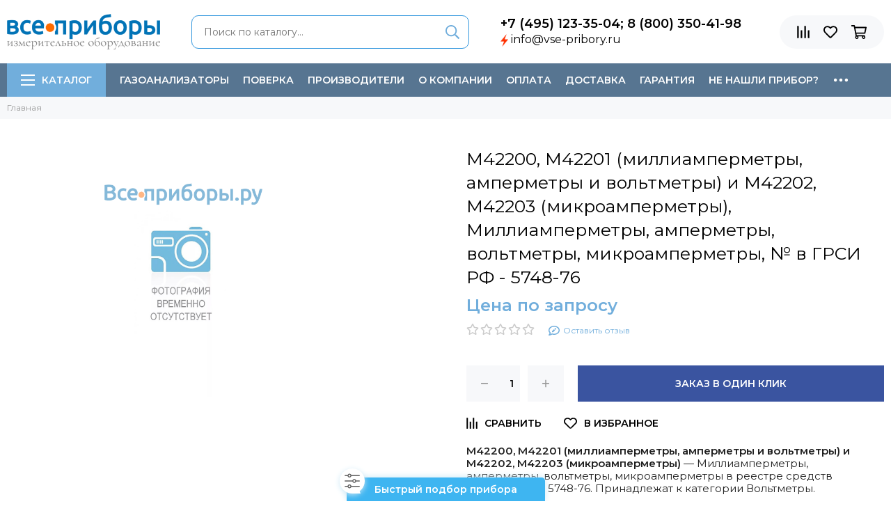

--- FILE ---
content_type: image/svg+xml
request_url: https://lk.conversus.pro/quiz/img/btn-icons/system-controller.svg
body_size: 1594
content:
<?xml version="1.0" encoding="iso-8859-1"?>
<!DOCTYPE svg PUBLIC "-//W3C//DTD SVG 1.1//EN" "http://www.w3.org/Graphics/SVG/1.1/DTD/svg11.dtd">
<svg xmlns="http://www.w3.org/2000/svg" xmlns:xlink="http://www.w3.org/1999/xlink" version="1.1" id="Capa_1" x="0px" y="0px" viewBox="0 0 234 234" style="enable-background:new 0 0 234 234;" xml:space="preserve" width="512px" height="512px">
<g>
	<path d="M7.5,42.571h39.235c3.327,12.646,14.856,22,28.531,22s25.204-9.354,28.531-22H226.5   c4.142,0,7.5-3.358,7.5-7.5s-3.358-7.5-7.5-7.5H103.796c-3.327-12.646-14.856-22-28.531-22s-25.204,9.354-28.531,22H7.5   c-4.142,0-7.5,3.358-7.5,7.5S3.358,42.571,7.5,42.571z M75.266,20.571c7.995,0,14.5,6.505,14.5,14.5s-6.505,14.5-14.5,14.5   c-7.995,0-14.5-6.505-14.5-14.5S67.271,20.571,75.266,20.571z" fill="#616161"/>
	<path d="M226.5,109.5h-49.99c-3.327-12.646-14.856-22-28.531-22c-13.675,0-25.204,9.354-28.531,22H7.5   c-4.142,0-7.5,3.358-7.5,7.5s3.358,7.5,7.5,7.5h111.949c3.327,12.645,14.856,22,28.531,22c13.675,0,25.204-9.355,28.531-22h49.99   c4.142,0,7.5-3.358,7.5-7.5S230.642,109.5,226.5,109.5z M147.98,131.5c-7.995,0-14.5-6.505-14.5-14.5s6.505-14.5,14.5-14.5   c7.995,0,14.5,6.505,14.5,14.5S155.975,131.5,147.98,131.5z" fill="#616161"/>
	<path d="M226.5,191.429H103.796c-3.327-12.645-14.856-22-28.531-22s-25.204,9.355-28.531,22H7.5   c-4.142,0-7.5,3.358-7.5,7.5c0,4.142,3.358,7.5,7.5,7.5h39.235c3.327,12.646,14.856,22,28.531,22s25.204-9.354,28.531-22H226.5   c4.142,0,7.5-3.358,7.5-7.5C234,194.787,230.642,191.429,226.5,191.429z M75.266,213.429c-7.995,0-14.5-6.505-14.5-14.5   s6.505-14.5,14.5-14.5c7.995,0,14.5,6.505,14.5,14.5S83.261,213.429,75.266,213.429z" fill="#616161"/>
</g>
</svg>
